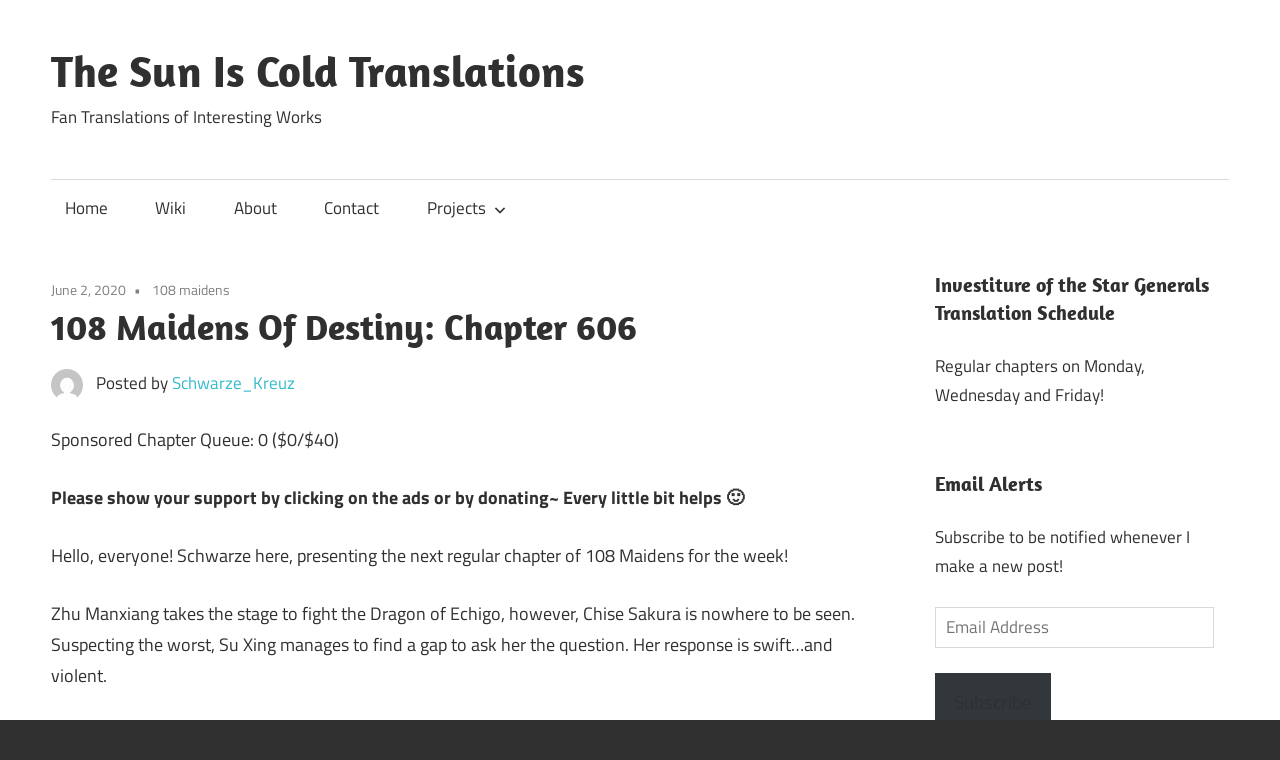

--- FILE ---
content_type: text/html; charset=UTF-8
request_url: http://thesuniscold.translatednovels.com/archives/12890
body_size: 18439
content:
<!DOCTYPE html>
<html lang="en-US">

<head>
<meta charset="UTF-8">
<meta name="viewport" content="width=device-width, initial-scale=1">
<link rel="profile" href="http://gmpg.org/xfn/11">
<link rel="pingback" href="http://thesuniscold.translatednovels.com/xmlrpc.php">

<title>108 Maidens Of Destiny: Chapter 606 &#8211; The Sun Is Cold Translations</title>
<meta name='robots' content='max-image-preview:large' />
<meta name="mobile-web-app-capable" content="yes"><script data-ref="https://goo.gl/C1gw96" data-abtf='[]'>window.Abtf={};!function(e,d){function k(b){if((b=b.getAttribute("data-abtf"))&&"string"==typeof b)try{b=JSON.parse(b)}catch(p){}if(!(b&&b instanceof Array))throw Error("invalid config");for(var a=b.length,c=0;c<a;c++)void 0===e.Abtf[c]&&(e.Abtf[c]=-1===b[c]?void 0:b[c]);d[0](n,!0)}function n(b,a){function c(){f[2]?a[17](f[3],"webfont"):void 0!==b.WebFont&&b.WebFont.load(b.WebFontConfig)}var d=b.requestAnimationFrame||b.webkitRequestAnimationFrame||b.mozRequestAnimationFrame||b.msRequestAnimationFrame||function(a){b.setTimeout(a,
1E3/60)};a[15]=function(){d.apply(b,arguments)};var e=!!b.requestIdleCallback&&b.requestIdleCallback;if(a[16]=!!e&&function(){e.apply(b,arguments)},a[7])var f=a[7];a[10]=function(){if(a[6]&&a[27](a[6]),a[1]&&!a[1][1]&&a[18](a[1][0]),a[7]){if(void 0===b.WebFontConfig&&(b.WebFontConfig={}),f[0]){b.WebFontConfig.google||(b.WebFontConfig.google={});b.WebFontConfig.google.families||(b.WebFontConfig.google.families=[]);for(var e=f[0].length,d=0;d<e;d++)b.WebFontConfig.google.families.push(f[0][d])}f[1]||
c()}a[12]&&!a[4]&&a[12]()};a[11]=function(){a[12]&&a[4]&&a[12]();a[1]&&a[1][1]&&a[18](a[1][0]);a[7]&&f[1]&&c()};a[14](a[11]);a[17]=function(a,b){var c=document.createElement("script");c.src=a;b&&(c.id=b);c.async=!0;var d=document.getElementsByTagName("script")[0];d?d.parentNode.insertBefore(c,d):(document.head||document.getElementsByTagName("head")[0]).appendChild(c);!0}}d[14]=function(b,a,c){(a=document)[c="addEventListener"]?a[c]("DOMContentLoaded",b):e.attachEvent("onload",b)};var l,g=[];d[0]=
function(b,a){if(l||a){if(b(e,e.Abtf,e.document,Object),!0===a){if(0<g.length)for(var c=g.shift();c;)d[0](c,1),c=g.shift();l=!0;m&&d[10]()}}else g.push(b)};if(document.currentScript&&document.currentScript.hasAttribute("data-abtf"))k(document.currentScript);else{var h=document.querySelector("script[data-abtf]");h?k(h):(e.console&&void 0!==console.error&&console.error("<script data-abtf> client missing"),d[14](function(){if(!(h=document.querySelector("script[data-abtf]")))throw Error("<script data-abtf> client missing");
k(h)}))}var m;d[9]=function(){l?d[10]():m=!0}}(window,Abtf);Abtf[9]();</script><style type="text/css" id="AbtfCSS" data-abtf>
/*!
 * Page Speed Optimization 2.9.19
 * 
 * ------------------------------------
 *    WARNING: CRITICAL CSS IS EMPTY     
 * ------------------------------------
 */
</style><link rel='dns-prefetch' href='//stats.wp.com' />
<link rel='dns-prefetch' href='//c0.wp.com' />
<link rel='dns-prefetch' href='//widgets.wp.com' />
<link rel='dns-prefetch' href='//jetpack.wordpress.com' />
<link rel='dns-prefetch' href='//s0.wp.com' />
<link rel='dns-prefetch' href='//public-api.wordpress.com' />
<link rel='dns-prefetch' href='//0.gravatar.com' />
<link rel='dns-prefetch' href='//1.gravatar.com' />
<link rel='dns-prefetch' href='//2.gravatar.com' />
<link rel='dns-prefetch' href='//i0.wp.com' />
<link rel="alternate" type="application/rss+xml" title="The Sun Is Cold Translations &raquo; Feed" href="https://thesuniscold.translatednovels.com/feed" />
<link rel="alternate" type="application/rss+xml" title="The Sun Is Cold Translations &raquo; Comments Feed" href="https://thesuniscold.translatednovels.com/comments/feed" />
<link rel="alternate" type="application/rss+xml" title="The Sun Is Cold Translations &raquo; 108 Maidens Of Destiny: Chapter 606 Comments Feed" href="https://thesuniscold.translatednovels.com/archives/12890/feed" />
<script type="text/javascript">
/* <![CDATA[ */
window._wpemojiSettings = {"baseUrl":"https:\/\/s.w.org\/images\/core\/emoji\/15.0.3\/72x72\/","ext":".png","svgUrl":"https:\/\/s.w.org\/images\/core\/emoji\/15.0.3\/svg\/","svgExt":".svg","source":{"concatemoji":"http:\/\/thesuniscold.translatednovels.com\/wp-includes\/js\/wp-emoji-release.min.js?ver=6.5.7"}};
/*! This file is auto-generated */
!function(i,n){var o,s,e;function c(e){try{var t={supportTests:e,timestamp:(new Date).valueOf()};sessionStorage.setItem(o,JSON.stringify(t))}catch(e){}}function p(e,t,n){e.clearRect(0,0,e.canvas.width,e.canvas.height),e.fillText(t,0,0);var t=new Uint32Array(e.getImageData(0,0,e.canvas.width,e.canvas.height).data),r=(e.clearRect(0,0,e.canvas.width,e.canvas.height),e.fillText(n,0,0),new Uint32Array(e.getImageData(0,0,e.canvas.width,e.canvas.height).data));return t.every(function(e,t){return e===r[t]})}function u(e,t,n){switch(t){case"flag":return n(e,"\ud83c\udff3\ufe0f\u200d\u26a7\ufe0f","\ud83c\udff3\ufe0f\u200b\u26a7\ufe0f")?!1:!n(e,"\ud83c\uddfa\ud83c\uddf3","\ud83c\uddfa\u200b\ud83c\uddf3")&&!n(e,"\ud83c\udff4\udb40\udc67\udb40\udc62\udb40\udc65\udb40\udc6e\udb40\udc67\udb40\udc7f","\ud83c\udff4\u200b\udb40\udc67\u200b\udb40\udc62\u200b\udb40\udc65\u200b\udb40\udc6e\u200b\udb40\udc67\u200b\udb40\udc7f");case"emoji":return!n(e,"\ud83d\udc26\u200d\u2b1b","\ud83d\udc26\u200b\u2b1b")}return!1}function f(e,t,n){var r="undefined"!=typeof WorkerGlobalScope&&self instanceof WorkerGlobalScope?new OffscreenCanvas(300,150):i.createElement("canvas"),a=r.getContext("2d",{willReadFrequently:!0}),o=(a.textBaseline="top",a.font="600 32px Arial",{});return e.forEach(function(e){o[e]=t(a,e,n)}),o}function t(e){var t=i.createElement("script");t.src=e,t.defer=!0,i.head.appendChild(t)}"undefined"!=typeof Promise&&(o="wpEmojiSettingsSupports",s=["flag","emoji"],n.supports={everything:!0,everythingExceptFlag:!0},e=new Promise(function(e){i.addEventListener("DOMContentLoaded",e,{once:!0})}),new Promise(function(t){var n=function(){try{var e=JSON.parse(sessionStorage.getItem(o));if("object"==typeof e&&"number"==typeof e.timestamp&&(new Date).valueOf()<e.timestamp+604800&&"object"==typeof e.supportTests)return e.supportTests}catch(e){}return null}();if(!n){if("undefined"!=typeof Worker&&"undefined"!=typeof OffscreenCanvas&&"undefined"!=typeof URL&&URL.createObjectURL&&"undefined"!=typeof Blob)try{var e="postMessage("+f.toString()+"("+[JSON.stringify(s),u.toString(),p.toString()].join(",")+"));",r=new Blob([e],{type:"text/javascript"}),a=new Worker(URL.createObjectURL(r),{name:"wpTestEmojiSupports"});return void(a.onmessage=function(e){c(n=e.data),a.terminate(),t(n)})}catch(e){}c(n=f(s,u,p))}t(n)}).then(function(e){for(var t in e)n.supports[t]=e[t],n.supports.everything=n.supports.everything&&n.supports[t],"flag"!==t&&(n.supports.everythingExceptFlag=n.supports.everythingExceptFlag&&n.supports[t]);n.supports.everythingExceptFlag=n.supports.everythingExceptFlag&&!n.supports.flag,n.DOMReady=!1,n.readyCallback=function(){n.DOMReady=!0}}).then(function(){return e}).then(function(){var e;n.supports.everything||(n.readyCallback(),(e=n.source||{}).concatemoji?t(e.concatemoji):e.wpemoji&&e.twemoji&&(t(e.twemoji),t(e.wpemoji)))}))}((window,document),window._wpemojiSettings);
/* ]]> */
</script>
<link rel='stylesheet' id='maxwell-theme-fonts-css' href='http://thesuniscold.translatednovels.com/wp-content/fonts/381ac1994bb6de0bd9a84e159f43c435.css?ver=20201110' type='text/css' media='all' />
<link rel='stylesheet' id='pmb_common-css' href='http://thesuniscold.translatednovels.com/wp-content/plugins/print-my-blog/assets/styles/pmb-common.css?ver=1756270572' type='text/css' media='all' />
<style id='wp-emoji-styles-inline-css' type='text/css'>

	img.wp-smiley, img.emoji {
		display: inline !important;
		border: none !important;
		box-shadow: none !important;
		height: 1em !important;
		width: 1em !important;
		margin: 0 0.07em !important;
		vertical-align: -0.1em !important;
		background: none !important;
		padding: 0 !important;
	}
</style>
<link rel='stylesheet' id='wp-block-library-css' href='https://c0.wp.com/c/6.5.7/wp-includes/css/dist/block-library/style.min.css' type='text/css' media='all' />
<link rel='stylesheet' id='mediaelement-css' href='https://c0.wp.com/c/6.5.7/wp-includes/js/mediaelement/mediaelementplayer-legacy.min.css' type='text/css' media='all' />
<link rel='stylesheet' id='wp-mediaelement-css' href='https://c0.wp.com/c/6.5.7/wp-includes/js/mediaelement/wp-mediaelement.min.css' type='text/css' media='all' />
<style id='jetpack-sharing-buttons-style-inline-css' type='text/css'>
.jetpack-sharing-buttons__services-list{display:flex;flex-direction:row;flex-wrap:wrap;gap:0;list-style-type:none;margin:5px;padding:0}.jetpack-sharing-buttons__services-list.has-small-icon-size{font-size:12px}.jetpack-sharing-buttons__services-list.has-normal-icon-size{font-size:16px}.jetpack-sharing-buttons__services-list.has-large-icon-size{font-size:24px}.jetpack-sharing-buttons__services-list.has-huge-icon-size{font-size:36px}@media print{.jetpack-sharing-buttons__services-list{display:none!important}}.editor-styles-wrapper .wp-block-jetpack-sharing-buttons{gap:0;padding-inline-start:0}ul.jetpack-sharing-buttons__services-list.has-background{padding:1.25em 2.375em}
</style>
<link rel='stylesheet' id='pmb-select2-css' href='http://thesuniscold.translatednovels.com/wp-content/plugins/print-my-blog/assets/styles/libs/select2.min.css?ver=4.0.6' type='text/css' media='all' />
<link rel='stylesheet' id='pmb-jquery-ui-css' href='http://thesuniscold.translatednovels.com/wp-content/plugins/print-my-blog/assets/styles/libs/jquery-ui/jquery-ui.min.css?ver=1.11.4' type='text/css' media='all' />
<link rel='stylesheet' id='pmb-setup-page-css' href='http://thesuniscold.translatednovels.com/wp-content/plugins/print-my-blog/assets/styles/setup-page.css?ver=1756270572' type='text/css' media='all' />
<style id='classic-theme-styles-inline-css' type='text/css'>
/*! This file is auto-generated */
.wp-block-button__link{color:#fff;background-color:#32373c;border-radius:9999px;box-shadow:none;text-decoration:none;padding:calc(.667em + 2px) calc(1.333em + 2px);font-size:1.125em}.wp-block-file__button{background:#32373c;color:#fff;text-decoration:none}
</style>
<style id='global-styles-inline-css' type='text/css'>
body{--wp--preset--color--black: #000000;--wp--preset--color--cyan-bluish-gray: #abb8c3;--wp--preset--color--white: #ffffff;--wp--preset--color--pale-pink: #f78da7;--wp--preset--color--vivid-red: #cf2e2e;--wp--preset--color--luminous-vivid-orange: #ff6900;--wp--preset--color--luminous-vivid-amber: #fcb900;--wp--preset--color--light-green-cyan: #7bdcb5;--wp--preset--color--vivid-green-cyan: #00d084;--wp--preset--color--pale-cyan-blue: #8ed1fc;--wp--preset--color--vivid-cyan-blue: #0693e3;--wp--preset--color--vivid-purple: #9b51e0;--wp--preset--color--primary: #33bbcc;--wp--preset--color--secondary: #008899;--wp--preset--color--tertiary: #005566;--wp--preset--color--accent: #cc3833;--wp--preset--color--highlight: #009912;--wp--preset--color--light-gray: #f0f0f0;--wp--preset--color--gray: #999999;--wp--preset--color--dark-gray: #303030;--wp--preset--gradient--vivid-cyan-blue-to-vivid-purple: linear-gradient(135deg,rgba(6,147,227,1) 0%,rgb(155,81,224) 100%);--wp--preset--gradient--light-green-cyan-to-vivid-green-cyan: linear-gradient(135deg,rgb(122,220,180) 0%,rgb(0,208,130) 100%);--wp--preset--gradient--luminous-vivid-amber-to-luminous-vivid-orange: linear-gradient(135deg,rgba(252,185,0,1) 0%,rgba(255,105,0,1) 100%);--wp--preset--gradient--luminous-vivid-orange-to-vivid-red: linear-gradient(135deg,rgba(255,105,0,1) 0%,rgb(207,46,46) 100%);--wp--preset--gradient--very-light-gray-to-cyan-bluish-gray: linear-gradient(135deg,rgb(238,238,238) 0%,rgb(169,184,195) 100%);--wp--preset--gradient--cool-to-warm-spectrum: linear-gradient(135deg,rgb(74,234,220) 0%,rgb(151,120,209) 20%,rgb(207,42,186) 40%,rgb(238,44,130) 60%,rgb(251,105,98) 80%,rgb(254,248,76) 100%);--wp--preset--gradient--blush-light-purple: linear-gradient(135deg,rgb(255,206,236) 0%,rgb(152,150,240) 100%);--wp--preset--gradient--blush-bordeaux: linear-gradient(135deg,rgb(254,205,165) 0%,rgb(254,45,45) 50%,rgb(107,0,62) 100%);--wp--preset--gradient--luminous-dusk: linear-gradient(135deg,rgb(255,203,112) 0%,rgb(199,81,192) 50%,rgb(65,88,208) 100%);--wp--preset--gradient--pale-ocean: linear-gradient(135deg,rgb(255,245,203) 0%,rgb(182,227,212) 50%,rgb(51,167,181) 100%);--wp--preset--gradient--electric-grass: linear-gradient(135deg,rgb(202,248,128) 0%,rgb(113,206,126) 100%);--wp--preset--gradient--midnight: linear-gradient(135deg,rgb(2,3,129) 0%,rgb(40,116,252) 100%);--wp--preset--font-size--small: 13px;--wp--preset--font-size--medium: 20px;--wp--preset--font-size--large: 36px;--wp--preset--font-size--x-large: 42px;--wp--preset--spacing--20: 0.44rem;--wp--preset--spacing--30: 0.67rem;--wp--preset--spacing--40: 1rem;--wp--preset--spacing--50: 1.5rem;--wp--preset--spacing--60: 2.25rem;--wp--preset--spacing--70: 3.38rem;--wp--preset--spacing--80: 5.06rem;--wp--preset--shadow--natural: 6px 6px 9px rgba(0, 0, 0, 0.2);--wp--preset--shadow--deep: 12px 12px 50px rgba(0, 0, 0, 0.4);--wp--preset--shadow--sharp: 6px 6px 0px rgba(0, 0, 0, 0.2);--wp--preset--shadow--outlined: 6px 6px 0px -3px rgba(255, 255, 255, 1), 6px 6px rgba(0, 0, 0, 1);--wp--preset--shadow--crisp: 6px 6px 0px rgba(0, 0, 0, 1);}:where(.is-layout-flex){gap: 0.5em;}:where(.is-layout-grid){gap: 0.5em;}body .is-layout-flex{display: flex;}body .is-layout-flex{flex-wrap: wrap;align-items: center;}body .is-layout-flex > *{margin: 0;}body .is-layout-grid{display: grid;}body .is-layout-grid > *{margin: 0;}:where(.wp-block-columns.is-layout-flex){gap: 2em;}:where(.wp-block-columns.is-layout-grid){gap: 2em;}:where(.wp-block-post-template.is-layout-flex){gap: 1.25em;}:where(.wp-block-post-template.is-layout-grid){gap: 1.25em;}.has-black-color{color: var(--wp--preset--color--black) !important;}.has-cyan-bluish-gray-color{color: var(--wp--preset--color--cyan-bluish-gray) !important;}.has-white-color{color: var(--wp--preset--color--white) !important;}.has-pale-pink-color{color: var(--wp--preset--color--pale-pink) !important;}.has-vivid-red-color{color: var(--wp--preset--color--vivid-red) !important;}.has-luminous-vivid-orange-color{color: var(--wp--preset--color--luminous-vivid-orange) !important;}.has-luminous-vivid-amber-color{color: var(--wp--preset--color--luminous-vivid-amber) !important;}.has-light-green-cyan-color{color: var(--wp--preset--color--light-green-cyan) !important;}.has-vivid-green-cyan-color{color: var(--wp--preset--color--vivid-green-cyan) !important;}.has-pale-cyan-blue-color{color: var(--wp--preset--color--pale-cyan-blue) !important;}.has-vivid-cyan-blue-color{color: var(--wp--preset--color--vivid-cyan-blue) !important;}.has-vivid-purple-color{color: var(--wp--preset--color--vivid-purple) !important;}.has-black-background-color{background-color: var(--wp--preset--color--black) !important;}.has-cyan-bluish-gray-background-color{background-color: var(--wp--preset--color--cyan-bluish-gray) !important;}.has-white-background-color{background-color: var(--wp--preset--color--white) !important;}.has-pale-pink-background-color{background-color: var(--wp--preset--color--pale-pink) !important;}.has-vivid-red-background-color{background-color: var(--wp--preset--color--vivid-red) !important;}.has-luminous-vivid-orange-background-color{background-color: var(--wp--preset--color--luminous-vivid-orange) !important;}.has-luminous-vivid-amber-background-color{background-color: var(--wp--preset--color--luminous-vivid-amber) !important;}.has-light-green-cyan-background-color{background-color: var(--wp--preset--color--light-green-cyan) !important;}.has-vivid-green-cyan-background-color{background-color: var(--wp--preset--color--vivid-green-cyan) !important;}.has-pale-cyan-blue-background-color{background-color: var(--wp--preset--color--pale-cyan-blue) !important;}.has-vivid-cyan-blue-background-color{background-color: var(--wp--preset--color--vivid-cyan-blue) !important;}.has-vivid-purple-background-color{background-color: var(--wp--preset--color--vivid-purple) !important;}.has-black-border-color{border-color: var(--wp--preset--color--black) !important;}.has-cyan-bluish-gray-border-color{border-color: var(--wp--preset--color--cyan-bluish-gray) !important;}.has-white-border-color{border-color: var(--wp--preset--color--white) !important;}.has-pale-pink-border-color{border-color: var(--wp--preset--color--pale-pink) !important;}.has-vivid-red-border-color{border-color: var(--wp--preset--color--vivid-red) !important;}.has-luminous-vivid-orange-border-color{border-color: var(--wp--preset--color--luminous-vivid-orange) !important;}.has-luminous-vivid-amber-border-color{border-color: var(--wp--preset--color--luminous-vivid-amber) !important;}.has-light-green-cyan-border-color{border-color: var(--wp--preset--color--light-green-cyan) !important;}.has-vivid-green-cyan-border-color{border-color: var(--wp--preset--color--vivid-green-cyan) !important;}.has-pale-cyan-blue-border-color{border-color: var(--wp--preset--color--pale-cyan-blue) !important;}.has-vivid-cyan-blue-border-color{border-color: var(--wp--preset--color--vivid-cyan-blue) !important;}.has-vivid-purple-border-color{border-color: var(--wp--preset--color--vivid-purple) !important;}.has-vivid-cyan-blue-to-vivid-purple-gradient-background{background: var(--wp--preset--gradient--vivid-cyan-blue-to-vivid-purple) !important;}.has-light-green-cyan-to-vivid-green-cyan-gradient-background{background: var(--wp--preset--gradient--light-green-cyan-to-vivid-green-cyan) !important;}.has-luminous-vivid-amber-to-luminous-vivid-orange-gradient-background{background: var(--wp--preset--gradient--luminous-vivid-amber-to-luminous-vivid-orange) !important;}.has-luminous-vivid-orange-to-vivid-red-gradient-background{background: var(--wp--preset--gradient--luminous-vivid-orange-to-vivid-red) !important;}.has-very-light-gray-to-cyan-bluish-gray-gradient-background{background: var(--wp--preset--gradient--very-light-gray-to-cyan-bluish-gray) !important;}.has-cool-to-warm-spectrum-gradient-background{background: var(--wp--preset--gradient--cool-to-warm-spectrum) !important;}.has-blush-light-purple-gradient-background{background: var(--wp--preset--gradient--blush-light-purple) !important;}.has-blush-bordeaux-gradient-background{background: var(--wp--preset--gradient--blush-bordeaux) !important;}.has-luminous-dusk-gradient-background{background: var(--wp--preset--gradient--luminous-dusk) !important;}.has-pale-ocean-gradient-background{background: var(--wp--preset--gradient--pale-ocean) !important;}.has-electric-grass-gradient-background{background: var(--wp--preset--gradient--electric-grass) !important;}.has-midnight-gradient-background{background: var(--wp--preset--gradient--midnight) !important;}.has-small-font-size{font-size: var(--wp--preset--font-size--small) !important;}.has-medium-font-size{font-size: var(--wp--preset--font-size--medium) !important;}.has-large-font-size{font-size: var(--wp--preset--font-size--large) !important;}.has-x-large-font-size{font-size: var(--wp--preset--font-size--x-large) !important;}
.wp-block-navigation a:where(:not(.wp-element-button)){color: inherit;}
:where(.wp-block-post-template.is-layout-flex){gap: 1.25em;}:where(.wp-block-post-template.is-layout-grid){gap: 1.25em;}
:where(.wp-block-columns.is-layout-flex){gap: 2em;}:where(.wp-block-columns.is-layout-grid){gap: 2em;}
.wp-block-pullquote{font-size: 1.5em;line-height: 1.6;}
</style>
<link rel='stylesheet' id='maxwell-stylesheet-css' href='http://thesuniscold.translatednovels.com/wp-content/themes/maxwell/style.css?ver=2.4.2' type='text/css' media='all' />
<link rel='stylesheet' id='maxwell-safari-flexbox-fixes-css' href='http://thesuniscold.translatednovels.com/wp-content/themes/maxwell/assets/css/safari-flexbox-fixes.css?ver=20200827' type='text/css' media='all' />
<link rel='stylesheet' id='jetpack_likes-css' href='https://c0.wp.com/p/jetpack/14.0/modules/likes/style.css' type='text/css' media='all' />
<link rel='stylesheet' id='subscribe-modal-css-css' href='https://c0.wp.com/p/jetpack/14.0/modules/subscriptions/subscribe-modal/subscribe-modal.css' type='text/css' media='all' />
<style id='akismet-widget-style-inline-css' type='text/css'>

			.a-stats {
				--akismet-color-mid-green: #357b49;
				--akismet-color-white: #fff;
				--akismet-color-light-grey: #f6f7f7;

				max-width: 350px;
				width: auto;
			}

			.a-stats * {
				all: unset;
				box-sizing: border-box;
			}

			.a-stats strong {
				font-weight: 600;
			}

			.a-stats a.a-stats__link,
			.a-stats a.a-stats__link:visited,
			.a-stats a.a-stats__link:active {
				background: var(--akismet-color-mid-green);
				border: none;
				box-shadow: none;
				border-radius: 8px;
				color: var(--akismet-color-white);
				cursor: pointer;
				display: block;
				font-family: -apple-system, BlinkMacSystemFont, 'Segoe UI', 'Roboto', 'Oxygen-Sans', 'Ubuntu', 'Cantarell', 'Helvetica Neue', sans-serif;
				font-weight: 500;
				padding: 12px;
				text-align: center;
				text-decoration: none;
				transition: all 0.2s ease;
			}

			/* Extra specificity to deal with TwentyTwentyOne focus style */
			.widget .a-stats a.a-stats__link:focus {
				background: var(--akismet-color-mid-green);
				color: var(--akismet-color-white);
				text-decoration: none;
			}

			.a-stats a.a-stats__link:hover {
				filter: brightness(110%);
				box-shadow: 0 4px 12px rgba(0, 0, 0, 0.06), 0 0 2px rgba(0, 0, 0, 0.16);
			}

			.a-stats .count {
				color: var(--akismet-color-white);
				display: block;
				font-size: 1.5em;
				line-height: 1.4;
				padding: 0 13px;
				white-space: nowrap;
			}
		
</style>
<link rel='stylesheet' id='jetpack-subscriptions-css' href='https://c0.wp.com/p/jetpack/14.0/modules/subscriptions/subscriptions.css' type='text/css' media='all' />
<link rel='stylesheet' id='sharedaddy-css' href='https://c0.wp.com/p/jetpack/14.0/modules/sharedaddy/sharing.css' type='text/css' media='all' />
<link rel='stylesheet' id='social-logos-css' href='https://c0.wp.com/p/jetpack/14.0/_inc/social-logos/social-logos.min.css' type='text/css' media='all' />
<script type="text/javascript" src="https://c0.wp.com/c/6.5.7/wp-includes/js/jquery/jquery.min.js" id="jquery-core-js"></script>
<script type="text/javascript" src="https://c0.wp.com/c/6.5.7/wp-includes/js/jquery/jquery-migrate.min.js" id="jquery-migrate-js"></script>
<script type="text/javascript" src="http://thesuniscold.translatednovels.com/wp-content/plugins/above-the-fold-optimization/public/js/jquery.lazyloadxt.min.js?ver=1.1.0" id="jquery-lazyloadxt-js"></script>
<script type="text/javascript" src="http://thesuniscold.translatednovels.com/wp-content/plugins/above-the-fold-optimization/public/js/jquery.lazyloadxt.widget.min.js?ver=1.1.0" id="jquery-lazyloadxt-widget-js"></script>
<script type="text/javascript" id="email-posts-to-subscribers-js-extra">
/* <![CDATA[ */
var elp_data = {"messages":{"elp_name_required":"Please enter name.","elp_email_required":"Please enter email address.","elp_invalid_name":"Name seems invalid.","elp_invalid_email":"Email address seems invalid.","elp_unexpected_error":"Oops.. Unexpected error occurred.","elp_invalid_captcha":"Robot verification failed, please try again.","elp_invalid_key":"Robot verification failed, invalid key.","elp_successfull_single":"You have successfully subscribed.","elp_successfull_double":"You have successfully subscribed. You will receive a confirmation email in few minutes. Please follow the link in it to confirm your subscription. If the email takes more than 15 minutes to appear in your mailbox, please check your spam folder.","elp_email_exist":"Email already exist.","elp_email_squeeze":"You are trying to submit too fast. try again in 1 minute."},"elp_ajax_url":"https:\/\/thesuniscold.translatednovels.com\/wp-admin\/admin-ajax.php"};
/* ]]> */
</script>
<script type="text/javascript" src="http://thesuniscold.translatednovels.com/wp-content/plugins/email-posts-to-subscribers//inc/email-posts-to-subscribers.js?ver=2.2" id="email-posts-to-subscribers-js"></script>
<script type="text/javascript" src="http://thesuniscold.translatednovels.com/wp-content/plugins/fd-footnotes/fdfootnotes.js?ver=1.34" id="fdfootnote_script-js"></script>
<script type="text/javascript" src="http://thesuniscold.translatednovels.com/wp-content/themes/maxwell/assets/js/svgxuse.min.js?ver=1.2.6" id="svgxuse-js"></script>
<link rel="https://api.w.org/" href="https://thesuniscold.translatednovels.com/wp-json/" /><link rel="alternate" type="application/json" href="https://thesuniscold.translatednovels.com/wp-json/wp/v2/posts/12890" /><link rel="EditURI" type="application/rsd+xml" title="RSD" href="https://thesuniscold.translatednovels.com/xmlrpc.php?rsd" />
<meta name="generator" content="WordPress 6.5.7" />
<link rel="canonical" href="https://thesuniscold.translatednovels.com/archives/12890" />
<link rel='shortlink' href='https://thesuniscold.translatednovels.com/?p=12890' />
<link rel="alternate" type="application/json+oembed" href="https://thesuniscold.translatednovels.com/wp-json/oembed/1.0/embed?url=https%3A%2F%2Fthesuniscold.translatednovels.com%2Farchives%2F12890" />
<link rel="alternate" type="text/xml+oembed" href="https://thesuniscold.translatednovels.com/wp-json/oembed/1.0/embed?url=https%3A%2F%2Fthesuniscold.translatednovels.com%2Farchives%2F12890&#038;format=xml" />
<style>.elp_form_message.success { color: #008000;font-weight: bold; } .elp_form_message.error { color: #ff0000; } .elp_form_message.boterror { color: #ff0000; } </style><script async src="//pagead2.googlesyndication.com/pagead/js/adsbygoogle.js"></script>
<script>
  (adsbygoogle = window.adsbygoogle || []).push({
    google_ad_client: "ca-pub-9219426078100789",
    enable_page_level_ads: true
  });
</script>	<style>img#wpstats{display:none}</style>
		
<!-- Jetpack Open Graph Tags -->
<meta property="og:type" content="article" />
<meta property="og:title" content="108 Maidens Of Destiny: Chapter 606" />
<meta property="og:url" content="https://thesuniscold.translatednovels.com/archives/12890" />
<meta property="og:description" content="Sponsored Chapter Queue: 0 ($0/$40)  Please show your support by clicking on the ads or by donating~ Every little bit helps :) Hello, everyone! Schwarze here, presenting the next regular chapter of…" />
<meta property="article:published_time" content="2020-06-03T05:10:08+00:00" />
<meta property="article:modified_time" content="2020-06-03T05:10:08+00:00" />
<meta property="og:site_name" content="The Sun Is Cold Translations" />
<meta property="og:image" content="https://s0.wp.com/i/blank.jpg" />
<meta property="og:image:alt" content="" />
<meta property="og:locale" content="en_US" />
<meta name="twitter:text:title" content="108 Maidens Of Destiny: Chapter 606" />
<meta name="twitter:card" content="summary" />

<!-- End Jetpack Open Graph Tags -->
</head>

<body class="post-template-default single single-post postid-12890 single-format-standard wp-embed-responsive post-layout-one-column">

	
	
	<div id="page" class="hfeed site">

		<a class="skip-link screen-reader-text" href="#content">Skip to content</a>

		
		<header id="masthead" class="site-header clearfix" role="banner">

			<div class="header-main container clearfix">

				<div id="logo" class="site-branding clearfix">

										
			<p class="site-title"><a href="https://thesuniscold.translatednovels.com/" rel="home">The Sun Is Cold Translations</a></p>

								
			<p class="site-description">Fan Translations of Interesting Works</p>

			
				</div><!-- .site-branding -->

				<div class="header-widgets clearfix">

					<aside id="text-8" class="header-widget widget_text">			<div class="textwidget"> <script async src="//pagead2.googlesyndication.com/pagead/js/adsbygoogle.js"></script>
<!-- ColdThree -->
<ins class="adsbygoogle"
     style="display:block"
     data-ad-client="ca-pub-9219426078100789"
     data-ad-slot="9758811153"
     data-ad-format="auto"></ins>
<script>
(adsbygoogle = window.adsbygoogle || []).push({});
</script></div>
		</aside>
				</div><!-- .header-widgets -->

			</div><!-- .header-main -->

			

	<div id="main-navigation-wrap" class="primary-navigation-wrap">

		
		<button class="primary-menu-toggle menu-toggle" aria-controls="primary-menu" aria-expanded="false" >
			<svg class="icon icon-menu" aria-hidden="true" role="img"> <use xlink:href="http://thesuniscold.translatednovels.com/wp-content/themes/maxwell/assets/icons/genericons-neue.svg#menu"></use> </svg><svg class="icon icon-close" aria-hidden="true" role="img"> <use xlink:href="http://thesuniscold.translatednovels.com/wp-content/themes/maxwell/assets/icons/genericons-neue.svg#close"></use> </svg>			<span class="menu-toggle-text">Navigation</span>
		</button>

		<div class="primary-navigation">

			<nav id="site-navigation" class="main-navigation" role="navigation"  aria-label="Primary Menu">

				<ul id="primary-menu" class="menu"><li id="menu-item-38" class="menu-item menu-item-type-custom menu-item-object-custom menu-item-38"><a href="http://thesuniscold.translatednovels.com">Home</a></li>
<li id="menu-item-8805" class="menu-item menu-item-type-custom menu-item-object-custom menu-item-8805"><a href="http://108-maidens-of-destiny.wikia.com/wiki/108_Maidens_of_Destiny_Wiki">Wiki</a></li>
<li id="menu-item-39" class="menu-item menu-item-type-post_type menu-item-object-page menu-item-39"><a href="https://thesuniscold.translatednovels.com/about">About</a></li>
<li id="menu-item-40" class="menu-item menu-item-type-post_type menu-item-object-page menu-item-40"><a href="https://thesuniscold.translatednovels.com/contact">Contact</a></li>
<li id="menu-item-41" class="menu-item menu-item-type-post_type menu-item-object-page menu-item-has-children menu-item-41"><a href="https://thesuniscold.translatednovels.com/projects">Projects<svg class="icon icon-expand" aria-hidden="true" role="img"> <use xlink:href="http://thesuniscold.translatednovels.com/wp-content/themes/maxwell/assets/icons/genericons-neue.svg#expand"></use> </svg></a>
<ul class="sub-menu">
	<li id="menu-item-48" class="menu-item menu-item-type-post_type menu-item-object-page menu-item-48"><a href="https://thesuniscold.translatednovels.com/108-maidens-of-destiny">108 Maidens of Destiny</a></li>
	<li id="menu-item-15459" class="menu-item menu-item-type-post_type menu-item-object-page menu-item-15459"><a href="https://thesuniscold.translatednovels.com/maiden-galaxy">Maiden Galaxy</a></li>
	<li id="menu-item-49177" class="menu-item menu-item-type-post_type menu-item-object-page menu-item-49177"><a href="https://thesuniscold.translatednovels.com/investiture-of-the-star-generals">Investiture of the Star Generals</a></li>
	<li id="menu-item-249" class="menu-item menu-item-type-post_type menu-item-object-page menu-item-249"><a href="https://thesuniscold.translatednovels.com/projects/back-to-the-apocalypse">Back to the Apocalypse</a></li>
</ul>
</li>
</ul>			</nav><!-- #site-navigation -->

		</div><!-- .primary-navigation -->

	</div>



		</header><!-- #masthead -->

		
		
		<div id="content" class="site-content container clearfix">

			
	<section id="primary" class="content-single content-area">
		<main id="main" class="site-main" role="main">

		
<article id="post-12890" class="post-12890 post type-post status-publish format-standard hentry category-108-maidens">

	
	<header class="entry-header">

		<div class="entry-meta"><span class="meta-date"><a href="https://thesuniscold.translatednovels.com/archives/12890" title="10:10 pm" rel="bookmark"><time class="entry-date published updated" datetime="2020-06-02T22:10:08-07:00">June 2, 2020</time></a></span><span class="meta-category"> <a href="https://thesuniscold.translatednovels.com/archives/category/108-maidens" rel="category tag">108 maidens</a></span></div>
		<h1 class="entry-title">108 Maidens Of Destiny: Chapter 606</h1>
		<div class="posted-by"> <img alt='' src='http://1.gravatar.com/avatar/de3fb56f0658d69dd6abc8ed201165de?s=32&#038;d=mm&#038;r=pg' srcset='http://1.gravatar.com/avatar/de3fb56f0658d69dd6abc8ed201165de?s=64&#038;d=mm&#038;r=pg 2x' class='avatar avatar-32 photo' height='32' width='32' decoding='async'/>Posted by <span class="meta-author"> <span class="author vcard"><a class="url fn n" href="https://thesuniscold.translatednovels.com/archives/author/schwarzekreuz" title="View all posts by Schwarze_Kreuz" rel="author">Schwarze_Kreuz</a></span></span></div>
	</header><!-- .entry-header -->

	<div class="entry-content clearfix">

		<p>S<span style="font-size: 1.125rem;">ponsored Chapter Queue: 0 ($0/$40) </span></p>
<p><strong>Please show your support by clicking on the ads or by donating~ Every little bit helps 🙂</strong></p>
<p>Hello, everyone! Schwarze here, presenting the next regular chapter of 108 Maidens for the week!</p>
<p>Zhu Manxiang takes the stage to fight the Dragon of Echigo, however, Chise Sakura is nowhere to be seen. Suspecting the worst, Su Xing manages to find a gap to ask her the question. Her response is swift&#8230;and violent.</p>
<p><a href="http://thesuniscold.translatednovels.com/108-maidens-of-destiny/chapter-606-the-cold-beautys-super-strong-dialogue">Here&#8217;s your chapter!</a></p>
<div class="sharedaddy sd-sharing-enabled"><div class="robots-nocontent sd-block sd-social sd-social-icon sd-sharing"><h3 class="sd-title">Share this:</h3><div class="sd-content"><ul><li class="share-twitter"><a rel="nofollow noopener noreferrer" data-shared="sharing-twitter-12890" class="share-twitter sd-button share-icon no-text" href="https://thesuniscold.translatednovels.com/archives/12890?share=twitter" target="_blank" title="Click to share on Twitter" ><span></span><span class="sharing-screen-reader-text">Click to share on Twitter (Opens in new window)</span></a></li><li class="share-facebook"><a rel="nofollow noopener noreferrer" data-shared="sharing-facebook-12890" class="share-facebook sd-button share-icon no-text" href="https://thesuniscold.translatednovels.com/archives/12890?share=facebook" target="_blank" title="Click to share on Facebook" ><span></span><span class="sharing-screen-reader-text">Click to share on Facebook (Opens in new window)</span></a></li><li class="share-end"></li></ul></div></div></div><div class='sharedaddy sd-block sd-like jetpack-likes-widget-wrapper jetpack-likes-widget-unloaded' id='like-post-wrapper-123308033-12890-697f960234e2c' data-src='https://widgets.wp.com/likes/?ver=14.0#blog_id=123308033&amp;post_id=12890&amp;origin=thesuniscold.translatednovels.com&amp;obj_id=123308033-12890-697f960234e2c&amp;n=1' data-name='like-post-frame-123308033-12890-697f960234e2c' data-title='Like or Reblog'><h3 class="sd-title">Like this:</h3><div class='likes-widget-placeholder post-likes-widget-placeholder' style='height: 55px;'><span class='button'><span>Like</span></span> <span class="loading">Loading...</span></div><span class='sd-text-color'></span><a class='sd-link-color'></a></div>
		
	</div><!-- .entry-content -->

	<footer class="entry-footer">

						
	<nav class="navigation post-navigation" aria-label="Posts">
		<h2 class="screen-reader-text">Post navigation</h2>
		<div class="nav-links"><div class="nav-previous"><a href="https://thesuniscold.translatednovels.com/archives/12878" rel="prev"><span class="nav-link-text">Previous Post</span><h3 class="entry-title">108 Maidens Of Destiny: Chapter 605</h3></a></div><div class="nav-next"><a href="https://thesuniscold.translatednovels.com/archives/12902" rel="next"><span class="nav-link-text">Next Post</span><h3 class="entry-title">108 Maidens Of Destiny: Chapter 607</h3></a></div></div>
	</nav>
	</footer><!-- .entry-footer -->

</article>

<div id="comments" class="comments-area">

	
	
	
	
		<div id="respond" class="comment-respond">
			<h3 id="reply-title" class="comment-reply-title">Leave a Reply<small><a rel="nofollow" id="cancel-comment-reply-link" href="/archives/12890#respond" style="display:none;">Cancel reply</a></small></h3>			<form id="commentform" class="comment-form">
				<iframe
					title="Comment Form"
					src="https://jetpack.wordpress.com/jetpack-comment/?blogid=123308033&#038;postid=12890&#038;comment_registration=0&#038;require_name_email=1&#038;stc_enabled=1&#038;stb_enabled=1&#038;show_avatars=1&#038;avatar_default=mystery&#038;greeting=Leave+a+Reply&#038;jetpack_comments_nonce=6019e398c3&#038;greeting_reply=Leave+a+Reply+to+%25s&#038;color_scheme=light&#038;lang=en_US&#038;jetpack_version=14.0&#038;iframe_unique_id=1&#038;show_cookie_consent=10&#038;has_cookie_consent=0&#038;is_current_user_subscribed=0&#038;token_key=%3Bnormal%3B&#038;sig=081053800c90abe487653d66de12c79a9b8f312b#parent=http%3A%2F%2Fthesuniscold.translatednovels.com%2Farchives%2F12890"
											name="jetpack_remote_comment"
						style="width:100%; height: 430px; border:0;"
										class="jetpack_remote_comment"
					id="jetpack_remote_comment"
					sandbox="allow-same-origin allow-top-navigation allow-scripts allow-forms allow-popups"
				>
									</iframe>
									<!--[if !IE]><!-->
					<script>
						document.addEventListener('DOMContentLoaded', function () {
							var commentForms = document.getElementsByClassName('jetpack_remote_comment');
							for (var i = 0; i < commentForms.length; i++) {
								commentForms[i].allowTransparency = false;
								commentForms[i].scrolling = 'no';
							}
						});
					</script>
					<!--<![endif]-->
							</form>
		</div>

		
		<input type="hidden" name="comment_parent" id="comment_parent" value="" />

		
</div><!-- #comments -->

		</main><!-- #main -->
	</section><!-- #primary -->

	
	<section id="secondary" class="sidebar widget-area clearfix" role="complementary">

		<aside id="text-15" class="widget widget_text clearfix"><div class="widget-header"><h3 class="widget-title">Investiture of the Star Generals Translation Schedule</h3></div>			<div class="textwidget"><p>Regular chapters on Monday, Wednesday and Friday!</p>
</div>
		</aside><aside id="blog_subscription-3" class="widget widget_blog_subscription jetpack_subscription_widget clearfix"><div class="widget-header"><h3 class="widget-title">Email Alerts</h3></div>
			<div class="wp-block-jetpack-subscriptions__container">
			<form action="#" method="post" accept-charset="utf-8" id="subscribe-blog-blog_subscription-3"
				data-blog="123308033"
				data-post_access_level="everybody" >
									<div id="subscribe-text"><p>Subscribe to be notified whenever I make a new post!</p>
</div>
										<p id="subscribe-email">
						<label id="jetpack-subscribe-label"
							class="screen-reader-text"
							for="subscribe-field-blog_subscription-3">
							Email Address						</label>
						<input type="email" name="email" required="required"
																					value=""
							id="subscribe-field-blog_subscription-3"
							placeholder="Email Address"
						/>
					</p>

					<p id="subscribe-submit"
											>
						<input type="hidden" name="action" value="subscribe"/>
						<input type="hidden" name="source" value="http://thesuniscold.translatednovels.com/archives/12890"/>
						<input type="hidden" name="sub-type" value="widget"/>
						<input type="hidden" name="redirect_fragment" value="subscribe-blog-blog_subscription-3"/>
						<input type="hidden" id="_wpnonce" name="_wpnonce" value="47458c06c8" /><input type="hidden" name="_wp_http_referer" value="/archives/12890" />						<button type="submit"
															class="wp-block-button__link"
																					name="jetpack_subscriptions_widget"
						>
							Subscribe						</button>
					</p>
							</form>
						</div>
			
</aside><aside id="text-16" class="widget widget_text clearfix"><div class="widget-header"><h3 class="widget-title">Comment Policy</h3></div>			<div class="textwidget"><p>I manually approve comments within 24 hours. If you don&#8217;t see your comment appear when you post, please do not spam. Thank you.</p>
</div>
		</aside><aside id="text-5" class="widget widget_text clearfix"><div class="widget-header"><h3 class="widget-title">About This Site</h3></div>			<div class="textwidget">Just posting fan translations of works that I find interesting!</div>
		</aside><aside id="text-6" class="widget widget_text clearfix"><div class="widget-header"><h3 class="widget-title">About Ads</h3></div>			<div class="textwidget">You may have noticed that I run ads on this site. Yes, we all hate ads, even I do. However, I will never block you from viewing this site while you have an active AdBlock, but please understand ads help keep me going. So go ahead and click on that ad or continue to use that AdBlock. If you wish, you can also give me support by making a donation using the button below. Thank you for your understanding!</div>
		</aside><aside id="text-14" class="widget widget_text clearfix"><div class="widget-header"><h3 class="widget-title">About Donations</h3></div>			<div class="textwidget">A happy translator is a motivated translator, and what better way to make me happy than by donating! Donations are a powerful way to let me know that you guys want me to release more chapters, and fast. As a recent college grad who's looking for employment, any amount of donation is welcome. When donating, please enter the series' name into the description so I know which series is receiving donations. Sponsored chapters will be released ASAP. Thank you!</div>
		</aside><aside id="text-10" class="widget widget_text clearfix">			<div class="textwidget"><form action="https://www.paypal.com/cgi-bin/webscr" method="post" target="_top">
<input type="hidden" name="cmd" value="_s-xclick">
<table>
<tr><td><input type="hidden" name="on0" value="Donation Amount">Donation Amount</td></tr><tr><td><select name="os0">
	<option value="Option 1">Option 1 $1.00 USD</option>
	<option value="Option 2">Option 2 $5.00 USD</option>
	<option value="Option 3">Option 3 $10.00 USD</option>
	<option value="Option 4">Option 4 $15.00 USD</option>
	<option value="Option 5">Option 5 $20.00 USD</option>
	<option value="Option 6">Option 6 $40.00 USD</option>
</select> </td></tr>
</table>
<input type="hidden" name="currency_code" value="USD">
<input type="hidden" name="encrypted" value="-----BEGIN [base64]/np4HrDC+ce8xM+stCLaV23RoBy+eP0dASjtd+AKr+anyrLR3PVXIaeFW2Kq8Sq38AP7+0f+df0Oh4OkAKr9YqQvpDbRov0fdGuGarwYhdrJTELMAkGBSsOAwIaBQAwggIFBgkqhkiG9w0BBwEwFAYIKoZIhvcNAwcECO/BQbDewdRMgIIB4PFy0/NzQ2PpGCqLf9LsXuAKC+HEs4yELjp8Gfja/5oxC2pOWBkEOg0TaVQgEUe9V0fN3r2pRlgLSs50CmWfb6uzNuAFx35Za4XCzOedQrT/Jye1tC1yvrx70Lx1yw+89UHIL8R/av5Fl6zaW82uOPBSrmf2AeIRJQ5j2tfQM5sgJL7CsD0MqnSmLpvRqBSn9xqVRvy5JJ+DXDASKpG5iW7rVDbye3f39L/SvHuB0EG+K5OCekIZpRyjlijJXyIPbhXrHxWNH5VxmqmeyzrQN8PTt14gWkfav17Z+xy4O/nXFlwIxBGc63PW3PcO/zuruA9UiCO1jcnff/zdiOrPXPQH2YcbAziKC469T4k9N9PGd2zLwflsfYbJ1gTplX2QqSXn6VDOjc0HMdMraFsWFvgF185a1QcUY4TUBzeQEvliLoQkml0TmCLyWZzc/5g4+/nzXaRfasvSkCr6SlRt3i206L3NNtkedhBUN836Td2sM6aFhr8WYRfdLUKQd/Nhs7V3nWiS4KVox/jKowy15GsdIrA2U7HhpqN1rHbJpWvzsV2LpDFqWqeBzthwt9C1lRreSE4lAeRMP1Sgr0HIEel0QPt40rAE3XKvrcjmCRGDI28s/[base64]/Za+GJ/[base64]/9j/iKG4Thia/[base64]/LrWzIdmlMOYjUYlnJldgqGHvhbXJhbEqDhrROkJyf/9e0JqVRv648tpoe0SzNRbvwVblwjMwBg1qsMepZGi8UkFjKuKRwAyZUkJDy6M=-----END PKCS7-----
">
<input type="image" src="https://www.paypalobjects.com/en_US/i/btn/btn_buynowCC_LG.gif" border="0" name="submit" alt="PayPal - The safer, easier way to pay online!">
<img alt="" border="0" src="https://www.paypalobjects.com/en_US/i/scr/pixel.gif" width="1" height="1">
</form>
</div>
		</aside><aside id="text-13" class="widget widget_text clearfix"><div class="widget-header"><h3 class="widget-title">Sponsored Chapters</h3></div>			<div class="textwidget"><p>($1/$40) = 0 Chapter(s) in Queue</p>
<p>Thank you, Nirel C.!</p>
</div>
		</aside><aside id="search-4" class="widget widget_search clearfix"><div class="widget-header"><h3 class="widget-title">Search</h3></div>
<form role="search" method="get" class="search-form" action="https://thesuniscold.translatednovels.com/">
	<label>
		<span class="screen-reader-text">Search for:</span>
		<input type="search" class="search-field"
			placeholder="Search &hellip;"
			value="" name="s"
			title="Search for:" />
	</label>
	<button type="submit" class="search-submit">
		<svg class="icon icon-search" aria-hidden="true" role="img"> <use xlink:href="http://thesuniscold.translatednovels.com/wp-content/themes/maxwell/assets/icons/genericons-neue.svg#search"></use> </svg>		<span class="screen-reader-text">Search</span>
	</button>
</form>
</aside><aside id="archives-5" class="widget widget_archive clearfix"><div class="widget-header"><h3 class="widget-title">Archives</h3></div>		<label class="screen-reader-text" for="archives-dropdown-5">Archives</label>
		<select id="archives-dropdown-5" name="archive-dropdown">
			
			<option value="">Select Month</option>
				<option value='https://thesuniscold.translatednovels.com/archives/date/2026/01'> January 2026 &nbsp;(13)</option>
	<option value='https://thesuniscold.translatednovels.com/archives/date/2025/12'> December 2025 &nbsp;(13)</option>
	<option value='https://thesuniscold.translatednovels.com/archives/date/2025/11'> November 2025 &nbsp;(13)</option>
	<option value='https://thesuniscold.translatednovels.com/archives/date/2025/10'> October 2025 &nbsp;(13)</option>
	<option value='https://thesuniscold.translatednovels.com/archives/date/2025/09'> September 2025 &nbsp;(13)</option>
	<option value='https://thesuniscold.translatednovels.com/archives/date/2025/08'> August 2025 &nbsp;(14)</option>
	<option value='https://thesuniscold.translatednovels.com/archives/date/2025/07'> July 2025 &nbsp;(13)</option>
	<option value='https://thesuniscold.translatednovels.com/archives/date/2025/06'> June 2025 &nbsp;(13)</option>
	<option value='https://thesuniscold.translatednovels.com/archives/date/2025/05'> May 2025 &nbsp;(13)</option>
	<option value='https://thesuniscold.translatednovels.com/archives/date/2025/04'> April 2025 &nbsp;(13)</option>
	<option value='https://thesuniscold.translatednovels.com/archives/date/2025/03'> March 2025 &nbsp;(13)</option>
	<option value='https://thesuniscold.translatednovels.com/archives/date/2025/02'> February 2025 &nbsp;(9)</option>
	<option value='https://thesuniscold.translatednovels.com/archives/date/2025/01'> January 2025 &nbsp;(1)</option>
	<option value='https://thesuniscold.translatednovels.com/archives/date/2024/12'> December 2024 &nbsp;(14)</option>
	<option value='https://thesuniscold.translatednovels.com/archives/date/2024/11'> November 2024 &nbsp;(12)</option>
	<option value='https://thesuniscold.translatednovels.com/archives/date/2024/10'> October 2024 &nbsp;(14)</option>
	<option value='https://thesuniscold.translatednovels.com/archives/date/2024/09'> September 2024 &nbsp;(13)</option>
	<option value='https://thesuniscold.translatednovels.com/archives/date/2024/08'> August 2024 &nbsp;(13)</option>
	<option value='https://thesuniscold.translatednovels.com/archives/date/2024/07'> July 2024 &nbsp;(13)</option>
	<option value='https://thesuniscold.translatednovels.com/archives/date/2024/06'> June 2024 &nbsp;(13)</option>
	<option value='https://thesuniscold.translatednovels.com/archives/date/2024/05'> May 2024 &nbsp;(13)</option>
	<option value='https://thesuniscold.translatednovels.com/archives/date/2024/04'> April 2024 &nbsp;(5)</option>
	<option value='https://thesuniscold.translatednovels.com/archives/date/2024/03'> March 2024 &nbsp;(6)</option>
	<option value='https://thesuniscold.translatednovels.com/archives/date/2024/02'> February 2024 &nbsp;(13)</option>
	<option value='https://thesuniscold.translatednovels.com/archives/date/2024/01'> January 2024 &nbsp;(13)</option>
	<option value='https://thesuniscold.translatednovels.com/archives/date/2023/12'> December 2023 &nbsp;(14)</option>
	<option value='https://thesuniscold.translatednovels.com/archives/date/2023/11'> November 2023 &nbsp;(13)</option>
	<option value='https://thesuniscold.translatednovels.com/archives/date/2023/10'> October 2023 &nbsp;(11)</option>
	<option value='https://thesuniscold.translatednovels.com/archives/date/2023/09'> September 2023 &nbsp;(12)</option>
	<option value='https://thesuniscold.translatednovels.com/archives/date/2023/08'> August 2023 &nbsp;(14)</option>
	<option value='https://thesuniscold.translatednovels.com/archives/date/2023/07'> July 2023 &nbsp;(14)</option>
	<option value='https://thesuniscold.translatednovels.com/archives/date/2023/06'> June 2023 &nbsp;(13)</option>
	<option value='https://thesuniscold.translatednovels.com/archives/date/2023/05'> May 2023 &nbsp;(13)</option>
	<option value='https://thesuniscold.translatednovels.com/archives/date/2023/04'> April 2023 &nbsp;(15)</option>
	<option value='https://thesuniscold.translatednovels.com/archives/date/2023/03'> March 2023 &nbsp;(13)</option>
	<option value='https://thesuniscold.translatednovels.com/archives/date/2023/02'> February 2023 &nbsp;(12)</option>
	<option value='https://thesuniscold.translatednovels.com/archives/date/2023/01'> January 2023 &nbsp;(14)</option>
	<option value='https://thesuniscold.translatednovels.com/archives/date/2022/12'> December 2022 &nbsp;(15)</option>
	<option value='https://thesuniscold.translatednovels.com/archives/date/2022/11'> November 2022 &nbsp;(14)</option>
	<option value='https://thesuniscold.translatednovels.com/archives/date/2022/10'> October 2022 &nbsp;(16)</option>
	<option value='https://thesuniscold.translatednovels.com/archives/date/2022/09'> September 2022 &nbsp;(13)</option>
	<option value='https://thesuniscold.translatednovels.com/archives/date/2022/08'> August 2022 &nbsp;(13)</option>
	<option value='https://thesuniscold.translatednovels.com/archives/date/2022/07'> July 2022 &nbsp;(17)</option>
	<option value='https://thesuniscold.translatednovels.com/archives/date/2022/06'> June 2022 &nbsp;(16)</option>
	<option value='https://thesuniscold.translatednovels.com/archives/date/2022/05'> May 2022 &nbsp;(14)</option>
	<option value='https://thesuniscold.translatednovels.com/archives/date/2022/04'> April 2022 &nbsp;(13)</option>
	<option value='https://thesuniscold.translatednovels.com/archives/date/2022/03'> March 2022 &nbsp;(15)</option>
	<option value='https://thesuniscold.translatednovels.com/archives/date/2022/02'> February 2022 &nbsp;(12)</option>
	<option value='https://thesuniscold.translatednovels.com/archives/date/2022/01'> January 2022 &nbsp;(13)</option>
	<option value='https://thesuniscold.translatednovels.com/archives/date/2021/12'> December 2021 &nbsp;(14)</option>
	<option value='https://thesuniscold.translatednovels.com/archives/date/2021/11'> November 2021 &nbsp;(13)</option>
	<option value='https://thesuniscold.translatednovels.com/archives/date/2021/10'> October 2021 &nbsp;(13)</option>
	<option value='https://thesuniscold.translatednovels.com/archives/date/2021/09'> September 2021 &nbsp;(13)</option>
	<option value='https://thesuniscold.translatednovels.com/archives/date/2021/08'> August 2021 &nbsp;(14)</option>
	<option value='https://thesuniscold.translatednovels.com/archives/date/2021/07'> July 2021 &nbsp;(13)</option>
	<option value='https://thesuniscold.translatednovels.com/archives/date/2021/06'> June 2021 &nbsp;(14)</option>
	<option value='https://thesuniscold.translatednovels.com/archives/date/2021/05'> May 2021 &nbsp;(13)</option>
	<option value='https://thesuniscold.translatednovels.com/archives/date/2021/04'> April 2021 &nbsp;(14)</option>
	<option value='https://thesuniscold.translatednovels.com/archives/date/2021/03'> March 2021 &nbsp;(13)</option>
	<option value='https://thesuniscold.translatednovels.com/archives/date/2021/02'> February 2021 &nbsp;(12)</option>
	<option value='https://thesuniscold.translatednovels.com/archives/date/2021/01'> January 2021 &nbsp;(16)</option>
	<option value='https://thesuniscold.translatednovels.com/archives/date/2020/12'> December 2020 &nbsp;(13)</option>
	<option value='https://thesuniscold.translatednovels.com/archives/date/2020/11'> November 2020 &nbsp;(13)</option>
	<option value='https://thesuniscold.translatednovels.com/archives/date/2020/10'> October 2020 &nbsp;(7)</option>
	<option value='https://thesuniscold.translatednovels.com/archives/date/2020/09'> September 2020 &nbsp;(14)</option>
	<option value='https://thesuniscold.translatednovels.com/archives/date/2020/08'> August 2020 &nbsp;(14)</option>
	<option value='https://thesuniscold.translatednovels.com/archives/date/2020/07'> July 2020 &nbsp;(14)</option>
	<option value='https://thesuniscold.translatednovels.com/archives/date/2020/06'> June 2020 &nbsp;(12)</option>
	<option value='https://thesuniscold.translatednovels.com/archives/date/2020/05'> May 2020 &nbsp;(13)</option>
	<option value='https://thesuniscold.translatednovels.com/archives/date/2020/04'> April 2020 &nbsp;(16)</option>
	<option value='https://thesuniscold.translatednovels.com/archives/date/2020/03'> March 2020 &nbsp;(16)</option>
	<option value='https://thesuniscold.translatednovels.com/archives/date/2020/02'> February 2020 &nbsp;(12)</option>
	<option value='https://thesuniscold.translatednovels.com/archives/date/2020/01'> January 2020 &nbsp;(14)</option>
	<option value='https://thesuniscold.translatednovels.com/archives/date/2019/12'> December 2019 &nbsp;(17)</option>
	<option value='https://thesuniscold.translatednovels.com/archives/date/2019/11'> November 2019 &nbsp;(14)</option>
	<option value='https://thesuniscold.translatednovels.com/archives/date/2019/10'> October 2019 &nbsp;(11)</option>
	<option value='https://thesuniscold.translatednovels.com/archives/date/2019/09'> September 2019 &nbsp;(14)</option>
	<option value='https://thesuniscold.translatednovels.com/archives/date/2019/08'> August 2019 &nbsp;(15)</option>
	<option value='https://thesuniscold.translatednovels.com/archives/date/2019/07'> July 2019 &nbsp;(17)</option>
	<option value='https://thesuniscold.translatednovels.com/archives/date/2019/06'> June 2019 &nbsp;(12)</option>
	<option value='https://thesuniscold.translatednovels.com/archives/date/2019/05'> May 2019 &nbsp;(15)</option>
	<option value='https://thesuniscold.translatednovels.com/archives/date/2019/04'> April 2019 &nbsp;(18)</option>
	<option value='https://thesuniscold.translatednovels.com/archives/date/2019/03'> March 2019 &nbsp;(17)</option>
	<option value='https://thesuniscold.translatednovels.com/archives/date/2019/02'> February 2019 &nbsp;(10)</option>
	<option value='https://thesuniscold.translatednovels.com/archives/date/2019/01'> January 2019 &nbsp;(6)</option>
	<option value='https://thesuniscold.translatednovels.com/archives/date/2018/12'> December 2018 &nbsp;(20)</option>
	<option value='https://thesuniscold.translatednovels.com/archives/date/2018/11'> November 2018 &nbsp;(20)</option>
	<option value='https://thesuniscold.translatednovels.com/archives/date/2018/10'> October 2018 &nbsp;(16)</option>
	<option value='https://thesuniscold.translatednovels.com/archives/date/2018/09'> September 2018 &nbsp;(2)</option>
	<option value='https://thesuniscold.translatednovels.com/archives/date/2018/08'> August 2018 &nbsp;(25)</option>
	<option value='https://thesuniscold.translatednovels.com/archives/date/2018/07'> July 2018 &nbsp;(12)</option>
	<option value='https://thesuniscold.translatednovels.com/archives/date/2018/06'> June 2018 &nbsp;(17)</option>
	<option value='https://thesuniscold.translatednovels.com/archives/date/2018/05'> May 2018 &nbsp;(15)</option>
	<option value='https://thesuniscold.translatednovels.com/archives/date/2018/04'> April 2018 &nbsp;(10)</option>
	<option value='https://thesuniscold.translatednovels.com/archives/date/2018/03'> March 2018 &nbsp;(14)</option>
	<option value='https://thesuniscold.translatednovels.com/archives/date/2018/02'> February 2018 &nbsp;(9)</option>
	<option value='https://thesuniscold.translatednovels.com/archives/date/2018/01'> January 2018 &nbsp;(17)</option>
	<option value='https://thesuniscold.translatednovels.com/archives/date/2017/12'> December 2017 &nbsp;(14)</option>
	<option value='https://thesuniscold.translatednovels.com/archives/date/2017/11'> November 2017 &nbsp;(20)</option>
	<option value='https://thesuniscold.translatednovels.com/archives/date/2017/10'> October 2017 &nbsp;(1)</option>
	<option value='https://thesuniscold.translatednovels.com/archives/date/2017/09'> September 2017 &nbsp;(15)</option>
	<option value='https://thesuniscold.translatednovels.com/archives/date/2017/08'> August 2017 &nbsp;(16)</option>
	<option value='https://thesuniscold.translatednovels.com/archives/date/2017/07'> July 2017 &nbsp;(20)</option>
	<option value='https://thesuniscold.translatednovels.com/archives/date/2017/06'> June 2017 &nbsp;(37)</option>
	<option value='https://thesuniscold.translatednovels.com/archives/date/2017/05'> May 2017 &nbsp;(27)</option>
	<option value='https://thesuniscold.translatednovels.com/archives/date/2017/04'> April 2017 &nbsp;(5)</option>
	<option value='https://thesuniscold.translatednovels.com/archives/date/2017/03'> March 2017 &nbsp;(24)</option>
	<option value='https://thesuniscold.translatednovels.com/archives/date/2017/02'> February 2017 &nbsp;(19)</option>

		</select>

			<script type="text/javascript">
/* <![CDATA[ */

(function() {
	var dropdown = document.getElementById( "archives-dropdown-5" );
	function onSelectChange() {
		if ( dropdown.options[ dropdown.selectedIndex ].value !== '' ) {
			document.location.href = this.options[ this.selectedIndex ].value;
		}
	}
	dropdown.onchange = onSelectChange;
})();

/* ]]> */
</script>
</aside><aside id="text-7" class="widget widget_text clearfix">			<div class="textwidget"> <script async src="//pagead2.googlesyndication.com/pagead/js/adsbygoogle.js"></script>
<!-- ColdOne -->
<ins class="adsbygoogle"
     style="display:block"
     data-ad-client="ca-pub-9219426078100789"
     data-ad-slot="3851878353"
     data-ad-format="auto"></ins>
<script>
(adsbygoogle = window.adsbygoogle || []).push({});
</script></div>
		</aside><aside id="text-9" class="widget widget_text clearfix">			<div class="textwidget"> <script async src="//pagead2.googlesyndication.com/pagead/js/adsbygoogle.js"></script>
<!-- ColdTwo -->
<ins class="adsbygoogle"
     style="display:block"
     data-ad-client="ca-pub-9219426078100789"
     data-ad-slot="6805344755"
     data-ad-format="auto"></ins>
<script>
(adsbygoogle = window.adsbygoogle || []).push({});
</script></div>
		</aside>
	</section><!-- #secondary -->



	</div><!-- #content -->

	
	<div id="footer" class="footer-wrap">

		<footer id="colophon" class="site-footer container clearfix" role="contentinfo">

			
			<div id="footer-text" class="site-info">
				
	<span class="credit-link">
		WordPress Theme: Maxwell by ThemeZee.	</span>

				</div><!-- .site-info -->

		</footer><!-- #colophon -->

	</div>

</div><!-- #page -->

					<div class="jetpack-subscribe-modal">
						<div class="jetpack-subscribe-modal__modal-content">
								
	<div class="wp-block-group has-border-color" style="border-color:#dddddd;border-width:1px;margin-top:0;margin-bottom:0;padding-top:32px;padding-right:32px;padding-bottom:32px;padding-left:32px"><div class="wp-block-group__inner-container is-layout-constrained wp-container-core-group-is-layout-1 wp-block-group-is-layout-constrained">

	
		<h2 class="wp-block-heading has-text-align-center" style="margin-top:4px;margin-bottom:10px;font-size:26px;font-style:normal;font-weight:600">Discover more from The Sun Is Cold Translations</h2>
		

		
		<p class='has-text-align-center' style='margin-top:4px;margin-bottom:1em;font-size:15px'>Subscribe now to keep reading and get access to the full archive.</p>
		

			<div class="wp-block-jetpack-subscriptions__supports-newline is-style-compact wp-block-jetpack-subscriptions">
		<div class="wp-block-jetpack-subscriptions__container is-not-subscriber">
							<form
					action="https://wordpress.com/email-subscriptions"
					method="post"
					accept-charset="utf-8"
					data-blog="123308033"
					data-post_access_level="everybody"
					data-subscriber_email=""
					id="subscribe-blog-2"
				>
					<div class="wp-block-jetpack-subscriptions__form-elements">
												<p id="subscribe-email">
							<label
								id="subscribe-field-2-label"
								for="subscribe-field-2"
								class="screen-reader-text"
							>
								Type your email…							</label>
							<input
									required="required"
									type="email"
									name="email"
									
									style="font-size: 16px;padding: 15px 23px 15px 23px;border-radius: 50px;border-width: 1px;"
									placeholder="Type your email…"
									value=""
									id="subscribe-field-2"
									title="Please fill in this field."
								/>						</p>
												<p id="subscribe-submit"
													>
							<input type="hidden" name="action" value="subscribe"/>
							<input type="hidden" name="blog_id" value="123308033"/>
							<input type="hidden" name="source" value="http://thesuniscold.translatednovels.com/archives/12890"/>
							<input type="hidden" name="sub-type" value="subscribe-block"/>
							<input type="hidden" name="app_source" value="subscribe-modal"/>
							<input type="hidden" name="redirect_fragment" value="subscribe-blog-2"/>
							<input type="hidden" name="lang" value="en_US"/>
							<input type="hidden" id="_wpnonce" name="_wpnonce" value="47458c06c8" /><input type="hidden" name="_wp_http_referer" value="/archives/12890" /><input type="hidden" name="post_id" value="12890"/>							<button type="submit"
																	class="wp-block-button__link"
																									style="font-size: 16px;padding: 15px 23px 15px 23px;margin: 0; margin-left: 10px;border-radius: 50px;border-width: 1px;"
																name="jetpack_subscriptions_widget"
							>
								Subscribe							</button>
						</p>
					</div>
				</form>
								</div>
	</div>
	

		
		<p class="has-text-align-center jetpack-subscribe-modal__close" style="margin-top:20px;margin-bottom:0;font-size:14px"><a href="#">Continue reading</a></p>
		
	</div></div>
							</div>
					</div>
			
	<script type="text/javascript">
		window.WPCOM_sharing_counts = {"https:\/\/thesuniscold.translatednovels.com\/archives\/12890":12890};
	</script>
				<link rel='stylesheet' id='jetpack-block-subscriptions-css' href='http://thesuniscold.translatednovels.com/wp-content/plugins/jetpack/_inc/blocks/subscriptions/view.css?minify=false&#038;ver=14.0' type='text/css' media='all' />
<script type="text/javascript" id="maxwell-navigation-js-extra">
/* <![CDATA[ */
var maxwellScreenReaderText = {"expand":"Expand child menu","collapse":"Collapse child menu","icon":"<svg class=\"icon icon-expand\" aria-hidden=\"true\" role=\"img\"> <use xlink:href=\"http:\/\/thesuniscold.translatednovels.com\/wp-content\/themes\/maxwell\/assets\/icons\/genericons-neue.svg#expand\"><\/use> <\/svg>"};
/* ]]> */
</script>
<script type="text/javascript" src="http://thesuniscold.translatednovels.com/wp-content/themes/maxwell/assets/js/navigation.min.js?ver=20220224" id="maxwell-navigation-js"></script>
<script type="text/javascript" src="https://c0.wp.com/c/6.5.7/wp-includes/js/comment-reply.min.js" id="comment-reply-js" async="async" data-wp-strategy="async"></script>
<script type="text/javascript" src="https://c0.wp.com/c/6.5.7/wp-includes/js/dist/vendor/wp-polyfill-inert.min.js" id="wp-polyfill-inert-js"></script>
<script type="text/javascript" src="https://c0.wp.com/c/6.5.7/wp-includes/js/dist/vendor/regenerator-runtime.min.js" id="regenerator-runtime-js"></script>
<script type="text/javascript" src="https://c0.wp.com/c/6.5.7/wp-includes/js/dist/vendor/wp-polyfill.min.js" id="wp-polyfill-js"></script>
<script type="text/javascript" src="https://c0.wp.com/c/6.5.7/wp-includes/js/dist/dom-ready.min.js" id="wp-dom-ready-js"></script>
<script type="text/javascript" id="subscribe-modal-js-js-extra">
/* <![CDATA[ */
var Jetpack_Subscriptions = {"modalLoadTime":"60000","modalScrollThreshold":"50","modalInterval":"86400000"};
/* ]]> */
</script>
<script type="text/javascript" src="https://c0.wp.com/p/jetpack/14.0/modules/subscriptions/subscribe-modal/subscribe-modal.js" id="subscribe-modal-js-js"></script>
<script type="text/javascript" src="https://c0.wp.com/p/jetpack/14.0/_inc/build/likes/queuehandler.min.js" id="jetpack_likes_queuehandler-js"></script>
<script type="text/javascript" src="https://stats.wp.com/e-202605.js" id="jetpack-stats-js" data-wp-strategy="defer"></script>
<script type="text/javascript" id="jetpack-stats-js-after">
/* <![CDATA[ */
_stq = window._stq || [];
_stq.push([ "view", JSON.parse("{\"v\":\"ext\",\"blog\":\"123308033\",\"post\":\"12890\",\"tz\":\"-8\",\"srv\":\"thesuniscold.translatednovels.com\",\"j\":\"1:14.0\"}") ]);
_stq.push([ "clickTrackerInit", "123308033", "12890" ]);
/* ]]> */
</script>
<script defer type="text/javascript" src="http://thesuniscold.translatednovels.com/wp-content/plugins/akismet/_inc/akismet-frontend.js?ver=1739595085" id="akismet-frontend-js"></script>
<script type="text/javascript" id="jetpack-blocks-assets-base-url-js-before">
/* <![CDATA[ */
var Jetpack_Block_Assets_Base_Url="http://thesuniscold.translatednovels.com/wp-content/plugins/jetpack/_inc/blocks/";
/* ]]> */
</script>
<script type="text/javascript" src="http://thesuniscold.translatednovels.com/wp-content/plugins/jetpack/_inc/blocks/subscriptions/view.js?minify=false&amp;ver=14.0" id="jetpack-block-subscriptions-js"></script>
<script type="text/javascript" id="sharing-js-js-extra">
/* <![CDATA[ */
var sharing_js_options = {"lang":"en","counts":"1","is_stats_active":"1"};
/* ]]> */
</script>
<script type="text/javascript" src="https://c0.wp.com/p/jetpack/14.0/_inc/build/sharedaddy/sharing.min.js" id="sharing-js-js"></script>
<script type="text/javascript" id="sharing-js-js-after">
/* <![CDATA[ */
var windowOpen;
			( function () {
				function matches( el, sel ) {
					return !! (
						el.matches && el.matches( sel ) ||
						el.msMatchesSelector && el.msMatchesSelector( sel )
					);
				}

				document.body.addEventListener( 'click', function ( event ) {
					if ( ! event.target ) {
						return;
					}

					var el;
					if ( matches( event.target, 'a.share-twitter' ) ) {
						el = event.target;
					} else if ( event.target.parentNode && matches( event.target.parentNode, 'a.share-twitter' ) ) {
						el = event.target.parentNode;
					}

					if ( el ) {
						event.preventDefault();

						// If there's another sharing window open, close it.
						if ( typeof windowOpen !== 'undefined' ) {
							windowOpen.close();
						}
						windowOpen = window.open( el.getAttribute( 'href' ), 'wpcomtwitter', 'menubar=1,resizable=1,width=600,height=350' );
						return false;
					}
				} );
			} )();
var windowOpen;
			( function () {
				function matches( el, sel ) {
					return !! (
						el.matches && el.matches( sel ) ||
						el.msMatchesSelector && el.msMatchesSelector( sel )
					);
				}

				document.body.addEventListener( 'click', function ( event ) {
					if ( ! event.target ) {
						return;
					}

					var el;
					if ( matches( event.target, 'a.share-facebook' ) ) {
						el = event.target;
					} else if ( event.target.parentNode && matches( event.target.parentNode, 'a.share-facebook' ) ) {
						el = event.target.parentNode;
					}

					if ( el ) {
						event.preventDefault();

						// If there's another sharing window open, close it.
						if ( typeof windowOpen !== 'undefined' ) {
							windowOpen.close();
						}
						windowOpen = window.open( el.getAttribute( 'href' ), 'wpcomfacebook', 'menubar=1,resizable=1,width=600,height=400' );
						return false;
					}
				} );
			} )();
/* ]]> */
</script>
	<iframe src='https://widgets.wp.com/likes/master.html?ver=20260201#ver=20260201&#038;n=1' scrolling='no' id='likes-master' name='likes-master' style='display:none;'></iframe>
	<div id='likes-other-gravatars' class='wpl-new-layout' role="dialog" aria-hidden="true" tabindex="-1"><div class="likes-text"><span>%d</span></div><ul class="wpl-avatars sd-like-gravatars"></ul></div>
			<script type="text/javascript">
			(function () {
				const iframe = document.getElementById( 'jetpack_remote_comment' );
								const watchReply = function() {
					// Check addComment._Jetpack_moveForm to make sure we don't monkey-patch twice.
					if ( 'undefined' !== typeof addComment && ! addComment._Jetpack_moveForm ) {
						// Cache the Core function.
						addComment._Jetpack_moveForm = addComment.moveForm;
						const commentParent = document.getElementById( 'comment_parent' );
						const cancel = document.getElementById( 'cancel-comment-reply-link' );

						function tellFrameNewParent ( commentParentValue ) {
							const url = new URL( iframe.src );
							if ( commentParentValue ) {
								url.searchParams.set( 'replytocom', commentParentValue )
							} else {
								url.searchParams.delete( 'replytocom' );
							}
							if( iframe.src !== url.href ) {
								iframe.src = url.href;
							}
						};

						cancel.addEventListener( 'click', function () {
							tellFrameNewParent( false );
						} );

						addComment.moveForm = function ( _, parentId ) {
							tellFrameNewParent( parentId );
							return addComment._Jetpack_moveForm.apply( null, arguments );
						};
					}
				}
				document.addEventListener( 'DOMContentLoaded', watchReply );
				// In WP 6.4+, the script is loaded asynchronously, so we need to wait for it to load before we monkey-patch the functions it introduces.
				document.querySelector('#comment-reply-js')?.addEventListener( 'load', watchReply );

								
				const commentIframes = document.getElementsByClassName('jetpack_remote_comment');

				window.addEventListener('message', function(event) {
					if (event.origin !== 'https://jetpack.wordpress.com') {
						return;
					}

					if (!event?.data?.iframeUniqueId && !event?.data?.height) {
						return;
					}

					const eventDataUniqueId = event.data.iframeUniqueId;

					// Change height for the matching comment iframe
					for (let i = 0; i < commentIframes.length; i++) {
						const iframe = commentIframes[i];
						const url = new URL(iframe.src);
						const iframeUniqueIdParam = url.searchParams.get('iframe_unique_id');
						if (iframeUniqueIdParam == event.data.iframeUniqueId) {
							iframe.style.height = event.data.height + 'px';
							return;
						}
					}
				});
			})();
		</script>
		
<script defer src="https://static.cloudflareinsights.com/beacon.min.js/vcd15cbe7772f49c399c6a5babf22c1241717689176015" integrity="sha512-ZpsOmlRQV6y907TI0dKBHq9Md29nnaEIPlkf84rnaERnq6zvWvPUqr2ft8M1aS28oN72PdrCzSjY4U6VaAw1EQ==" data-cf-beacon='{"version":"2024.11.0","token":"44439fb1c991482aa18ab0e9ed0f1f84","r":1,"server_timing":{"name":{"cfCacheStatus":true,"cfEdge":true,"cfExtPri":true,"cfL4":true,"cfOrigin":true,"cfSpeedBrain":true},"location_startswith":null}}' crossorigin="anonymous"></script>
</body>
</html>


<!-- Page cached by LiteSpeed Cache 6.5.4 on 2026-02-01 10:05:54 -->

--- FILE ---
content_type: text/html; charset=utf-8
request_url: https://www.google.com/recaptcha/api2/aframe
body_size: 268
content:
<!DOCTYPE HTML><html><head><meta http-equiv="content-type" content="text/html; charset=UTF-8"></head><body><script nonce="81k8VZxlLa2UNdUBjl1DsA">/** Anti-fraud and anti-abuse applications only. See google.com/recaptcha */ try{var clients={'sodar':'https://pagead2.googlesyndication.com/pagead/sodar?'};window.addEventListener("message",function(a){try{if(a.source===window.parent){var b=JSON.parse(a.data);var c=clients[b['id']];if(c){var d=document.createElement('img');d.src=c+b['params']+'&rc='+(localStorage.getItem("rc::a")?sessionStorage.getItem("rc::b"):"");window.document.body.appendChild(d);sessionStorage.setItem("rc::e",parseInt(sessionStorage.getItem("rc::e")||0)+1);localStorage.setItem("rc::h",'1769969157337');}}}catch(b){}});window.parent.postMessage("_grecaptcha_ready", "*");}catch(b){}</script></body></html>